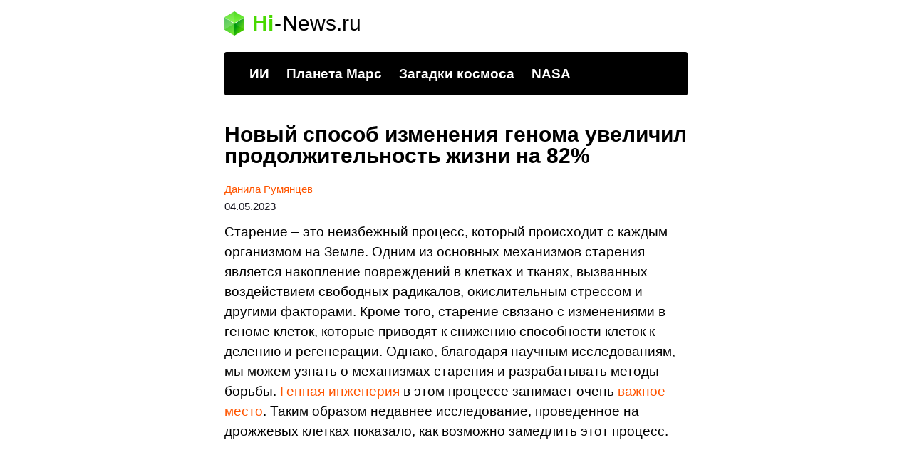

--- FILE ---
content_type: text/html; charset=UTF-8
request_url: https://hi-news.ru/eto-interesno/novyj-sposob-uvelichil-prodolzhitelnost-zhizni-na-82.html/amp
body_size: 24711
content:
<!doctype html> <html amp lang="ru-RU"> <head><script custom-element="amp-analytics" src="https://cdn.ampproject.org/v0/amp-analytics-latest.js" async></script> <meta charset="utf-8"> <link rel="preconnect" href="//cdn.ampproject.org"> <meta property="og:site_name" content="hi-news.ru"/> <meta property='og:locale' content='ru_RU'/> <meta property="og:url" content="https://hi-news.ru/eto-interesno/novyj-sposob-uvelichil-prodolzhitelnost-zhizni-na-82.html/amp"/> <meta property="og:title" content="Новый способ изменения генома увеличил продолжительность жизни на 82% | Hi-news.ru"/> <meta property="og:type" content="article"/> <meta name="viewport" content="width=device-width"> <meta name="amp-google-client-id-api" content="googleanalytics"> <meta name="description" content="⏳С возрастом, наш организм начинает постепенно меняться, и эти изменения могут оказывать влияние на нашу жизнь. Но ученые не один год бьются с этим естественным процессом, дабы предотвратить его. Недавнее исследование сделало большой шаг в сторону замедления старения."/> <meta property="og:description" content="⏳С возрастом, наш организм начинает постепенно меняться, и эти изменения могут оказывать влияние на нашу жизнь. Но ученые не один год бьются с этим естественным процессом, дабы предотвратить его. Недавнее исследование сделало большой шаг в сторону замедления старения."/> <meta name="twitter:description" content="⏳С возрастом, наш организм начинает постепенно меняться, и эти изменения могут оказывать влияние на нашу жизнь. Но ученые не один год бьются с этим естественным процессом, дабы предотвратить его. Недавнее исследование сделало большой шаг в сторону замедления старения."/> <link rel="canonical" href="https://hi-news.ru/eto-interesno/novyj-sposob-uvelichil-prodolzhitelnost-zhizni-na-82.html" /> <title>Новый способ изменения генома увеличил продолжительность жизни на 82% - Hi-News.ru</title> <meta name="generator" content="AMP for WP 1.0.77.35" /> <link rel="preload" as="script" href="https://cdn.ampproject.org/v0.js"> <script custom-element="amp-ad" src="https://cdn.ampproject.org/v0/amp-ad-0.1.js" async></script> <script custom-element="amp-bind" src="https://cdn.ampproject.org/v0/amp-bind-latest.js" async></script>   <script src="https://cdn.ampproject.org/v0.js" async></script> <style amp-boilerplate>body{-webkit-animation:-amp-start 8s steps(1,end) 0s 1 normal both;-moz-animation:-amp-start 8s steps(1,end) 0s 1 normal both;-ms-animation:-amp-start 8s steps(1,end) 0s 1 normal both;animation:-amp-start 8s steps(1,end) 0s 1 normal both}@-webkit-keyframes -amp-start{from{visibility:hidden}to{visibility:visible}}@-moz-keyframes -amp-start{from{visibility:hidden}to{visibility:visible}}@-ms-keyframes -amp-start{from{visibility:hidden}to{visibility:visible}}@-o-keyframes -amp-start{from{visibility:hidden}to{visibility:visible}}@keyframes -amp-start{from{visibility:hidden}to{visibility:visible}}</style><noscript><style amp-boilerplate>body{-webkit-animation:none;-moz-animation:none;-ms-animation:none;animation:none}</style></noscript> <style amp-custom> article,aside,details,figcaption,figure,footer,header,hgroup,menu,nav,section{display:block}body{font-size:14px;line-height:1}ol,ul{list-style:none;padding:0;margin:0}table{border-collapse:collapse;border-spacing:0}*{box-sizing:border-box}html,body,div,span,applet,object,iframe,h1,h2,h3,h4,h5,h6,p,blockquote,pre,a,abbr,acronym,address,big,cite,code,del,dfn,em,img,ins,kbd,q,s,samp,small,strike,strong,sub,sup,tt,var,b,u,i,center,dl,dt,dd,fieldset,form,label,legend,table,caption,tbody,tfoot,thead,tr,th,td,article,aside,canvas,details,embed,figure,figcaption,footer,header,hgroup,menu,nav,output,ruby,section,summary,time,mark,audio,video{margin:0;padding:0;border:0;font-size:100%;-webkit-text-size-adjust:100%;font-family:inherit;vertical-align:baseline;-webkit-font-smoothing:antialiased}body{font-size:14px;line-height:1}body a{color:#f50;text-decoration:none;transition:all 0.3s;font-weight:500}ol,ul{list-style:none;padding:0;margin:0}b,strong{font-weight:700}img{max-width:100%;height:auto}p{font:400 19px/1.5 -apple-system,BlinkMacSystemFont,sans-serif;color:#000;margin-bottom:15px}h1{font:700 30px/1.2 -apple-system,BlinkMacSystemFont,sans-serif;color:#000;margin:0 0 28px 0}h2{font:700 27px/1.15 -apple-system,BlinkMacSystemFont,sans-serif;color:#000}blockquote,q{quotes:none}blockquote:before,blockquote:after,q:before,q:after{content:'';content:none}i,em{font-weight:400;font-style:italic}button{outline:none}button:focus{outline:none}.icon{display:inline-block;vertical-align:middle;size:1em;width:1em;height:1em;fill:currentColor}.icon_arrow-btn{width:1.22em;height:1.22em}.icon_arrow-right{transform:rotate(-90deg)}.icon_arrow-left{transform:rotate(-90deg)}.icon_main-logo{font-size:28px;height:1.18em}@media (max-width:650px){.icon_footer{font-size:21px}}.wrapper{margin:0 auto;padding:0 20px;max-width:690px;position:relative}.main-section{margin-bottom:60px}.header_wrapper{margin:15px 0 40px}@media (max-width:650px){.header_wrapper{margin:15px 0 0}}.header .user{position:absolute;top:6px;right:20px}@media (max-width:650px){.header .user{display:none}}.header .user.anonymous-user .icon-lock{background:url(/wp-content/plugins/i10-amp-custom-theme-hi-news/img/login.svg) no-repeat;width:18px;height:21px;display:block}.header .user.authorized-user .icon-settings{background:url(/wp-content/plugins/i10-amp-custom-theme-hi-news/img/user.svg) no-repeat;width:23px;height:23px;display:block}.header__logo{margin-bottom:22px}@media (max-width:650px){.header__logo{margin-bottom:15px}}.logo{display:flex;align-items:center}.logo__icon{margin-right:11px}.logo__link{display:inherit;align-items:center}.logo-name{font-family:-apple-system,BlinkMacSystemFont,sans-serif;display:flex;margin:0}.logo-name__header{font:700 30px/1.2 -apple-system,BlinkMacSystemFont,sans-serif}.logo-name__footer{font-size:22px}.logo-name__green{color:#48d900;font-weight:600}.logo-name__black{color:#000;font-weight:300}.logo-name__white{color:#fff;font-weight:300}.logo-name__dash{margin:0 1px;font-weight:300}.logo-name__dash_white{color:#fff}.logo-name__dash_black{color:#000}.logo_footer{display:flex;align-items:center}.logo_footer .logo-name{font-size:28px}@media (max-width:650px){.logo_footer .logo-name{font-size:21px}}.logo_footer .logo-name-dash{color:#fff}@media (max-width:650px){.logo_footer .logo-name .icon_logo{font-size:21px}}.menu-trends-container{background-color:#000;padding:20px 35px 18px;border-radius:3px;border-top-left-radius:3px;border-top-right-radius:3px;margin-bottom:20px}.menu-trends-container .trand{height:23px;overflow:hidden}.menu-trends-container .trand li{display:inline-block;padding:0;height:auto}.menu-trends-container .trand li a{font-family:-apple-system,BlinkMacSystemFont,sans-serif;font-size:19px;line-height:normal;font-weight:700;color:#fff;padding-right:20px}@media (max-width:650px){.menu-trends-container .trand li a{font-size:14px;padding-right:15px}}@media (max-width:650px){.header .trand{height:16px}}.home:not(.paged) .menu-trends-container,.amp-home:not(.paged) .menu-trends-container{margin-bottom:0;border-bottom-left-radius:0;border-bottom-right-radius:0}@media (max-width:650px){.header .menu-trends-container{margin:0 -20px 15px;padding:14px 20px 15px;border-radius:0}}.fixed-post{background:#000;padding:0 35px 35px;font-family:-apple-system,BlinkMacSystemFont,sans-serif;color:#fff;border-bottom-left-radius:3px;border-bottom-right-radius:3px;margin-bottom:20px}.fixed-post_wrap{margin-top:-40px}@media (max-width:650px){.fixed-post{margin:0 -20px 10px;border-radius:0;padding:0 20px 21px}}.fixed-post__item{padding-top:15px;border-top:1px solid rgba(255,255,255,0.2)}.fixed-post__title{display:block;color:#fff;margin-bottom:18px;font-size:34px;line-height:1.06}@media (max-width:650px){.fixed-post__title{font-size:27px;line-height:1.15}}.fixed-post__content{display:flex;flex-direction:row}@media (max-width:650px){.fixed-post__content{flex-direction:row-reverse}}.fixed-post__img{object-fit:cover;width:515px;height:285px;max-width:210px;max-height:146px;border-radius:2px}@media (max-width:650px){.fixed-post__img{max-width:70px;max-height:70px;border-radius:50%}}.fixed-post__img img{object-fit:cover}.fixed-post__descr{margin-left:20px}@media (max-width:650px){.fixed-post__descr{margin-left:0}}.fixed-post__text{color:#fff;margin-bottom:16px;opacity:.8;display:-webkit-box;-webkit-line-clamp:3;-webkit-box-orient:vertical;overflow:hidden;text-overflow:ellipsis}@media (max-width:650px){.fixed-post__text{margin-right:10px}}@media (max-width:650px){.fixed-post .btn{display:none}}.pagination_wrap{padding:25px 0 30px;border-top:1px solid #f2f2f2}.pagination__list{display:flex;justify-content:center;align-items:center;text-transform:uppercase;white-space:nowrap;font-family:-apple-system,BlinkMacSystemFont,sans-serif;font-size:14px;line-height:25px;letter-spacing:.08em;text-align:center}.pagination__item{min-width:34px;border-top:1px solid transparent}@media (max-width:480px){.pagination__item{padding:0 2px}}.pagination__item_active{color:#fff;min-width:36px}.pagination__item_arrow{display:flex;align-items:center}.pagination__link{color:inherit;display:block;padding:0 5px;position:relative;z-index:3;font-weight:500}@media (max-width:480px){.pagination__link{padding:0}}.pagination__link_current:before{position:absolute;content:'';top:-2px;left:50%;transform:translateX(-50%);bottom:0;width:36px;height:26px;z-index:-1;border-top:1px solid #509200;border-top-left-radius:2px;border-top-right-radius:2px;background:#64b701;background:linear-gradient(to bottom, #64b701 0%, #85c900 100%)}.pagination__link_current:after{position:absolute;content:'';top:25px;left:50%;margin-left:-18px;border:18px solid transparent;border-top:8px solid #85c900}@media (max-width:650px){.pagination__name{display:none}}.pagination__icons{padding:0 3px}@media (min-width:651px){.pagination__icons{display:none}}.post_preview{margin-bottom:53px}@media (max-width:650px){.post_preview{margin-bottom:20px}}.post__title_preview{margin-bottom:16px}.post__title_single{line-height:1}.post__info{position:relative;font:400 15px/24px -apple-system,BlinkMacSystemFont,sans-serif;display:block;margin:-8px 0 10px}@media (max-width:650px){.post__info{font-size:14px;line-height:18px}}.post__author{margin-left:0;font-weight:600}.post__picture{margin-bottom:18px}@media (max-width:650px){.post__picture{margin:0 -20px 18px}}.post__picture img{background-color:#f6f6f6}.post__link{color:#000;font-weight:inherit}.post__date-inner{display:flex}.post__date-update{color:#959EA6;margin-left:5px}.comments{font-size:14px;margin-left:9px;color:#000}.comments svg{vertical-align:middle;margin-right:4px}.loop-title{margin-bottom:16px}.loop-title a{color:#000;font-weight:inherit}.loop-img{margin-bottom:18px}@media (max-width:650px){.loop-img{margin:0 -20px 18px}}.home .post_preview:not(:first-of-type){margin-top:40px}@media (min-width:651px){.home .post_preview:not(:first-of-type){margin-top:53px}}.amp-home .post_preview:not(:first-of-type){margin-top:40px}@media (min-width:651px){.amp-home .post_preview:not(:first-of-type){margin-top:53px}}.amp-post-title{line-height:1}.telegram-amp{border:1px solid rgba(238,238,238,0.3);border-radius:4px;color:black;font-size:16px;line-height:32px;position:relative;padding:15px 15px 0;margin-bottom:30px}.telegram-amp__text{padding:0 70px 20px 0}.telegram-amp:after{content:'';background:url(/wp-content/plugins/i10-amp-custom-theme-hi-news/img/telegram-bg.svg) no-repeat #fff;background-size:cover;position:absolute;display:inline-block;top:-1px;right:-1px;width:65px;height:65px}.btn_read-more{font-family:-apple-system,BlinkMacSystemFont,sans-serif;display:block;border-radius:3px;text-align:center;position:relative}.btn_color_white{color:#fff;border:solid 1px #f50}.btn_color_orange{color:#f50;border:1px solid rgba(255,85,0,0.2)}.btn_size_small{font-size:13px;padding:10px 15px}.btn_size_middle{font-size:16px;padding:11px 15px}.btn_size_large{font-size:18px;line-height:1;padding:15px}.edit-post-link-main{position:absolute;top:63px;right:10px;background:#fff;border:1px solid #f50;border-radius:3px;padding:3px 8px;z-index:2}.wp-caption-text{font-size:16px;line-height:1.25;color:#999;margin:10px 0 16px}code{display:block;margin:25px -20px;padding:25px 30px;max-width:calc(100% + 40px);width:calc(100% + 40px);border-radius:3px;box-sizing:border-box;background-color:rgba(255,85,0,0.07)}.small-text{font-size:19px;line-height:1.5}.large-text{font-size:25px;line-height:1.25}blockquote{position:relative;background:#f8fafa;border-radius:3px;color:#000;margin:25px 0 26px;min-height:31px;padding:25px 30px 25px 40px}@media (max-width:650px){blockquote{margin-left:-20px;max-width:calc(100% + 40px);width:calc(100% + 40px);box-sizing:border-box}}blockquote::before{position:absolute;top:-10px;left:-15px;content:"«";color:#e4eaf0;font:65px/65px -apple-system,BlinkMacSystemFont,sans-serif}@media (max-width:650px){blockquote::before{top:-7px;left:5px;font-size:60px}}blockquote p{margin-bottom:20px}blockquote p:last-of-type{margin-bottom:0}blockquote.small-text p{font-size:19px;line-height:1.5}blockquote.large-text{padding-left:45px}blockquote.large-text p{font-size:25px;line-height:1.25}@media (max-width:650px){.lazy-main-container{margin:0 -20px;width:calc(100% + 40px)}}.post__text h2{margin:30px 0 15px}.post__text h2 span:before{display:block;content:"";height:30px;margin:-30px 0 0}.post__text h3{font-family:-apple-system,BlinkMacSystemFont,sans-serif;margin-bottom:10px;font-size:21px;line-height:1.2;font-weight:700}.post__text h3 span:before{display:block;content:"";height:30px;margin:-30px 0 0}.post__text h4 span:before{display:block;content:"";height:30px;margin:-30px 0 0}.post__text sup{font-size:75%;line-height:0;position:relative;top:-.5em}.post__text ul{font-family:-apple-system,BlinkMacSystemFont,sans-serif;position:relative;font-size:19px;line-height:1.5;font-weight:400;margin:0 0 20px 0}.post__text ul li{position:relative;margin:0 0 10px 25px}.post__text ul li:before{position:absolute;right:calc(100% + 10px);content:'\2014';color:#cad1d9}.post__text ol{counter-reset:list 0;font-family:-apple-system,BlinkMacSystemFont,sans-serif;position:relative;font-size:19px;line-height:1.5;font-weight:400;margin:0 0 20px 0}.post__text ol li{list-style:none;margin:0 0 10px 25px;position:relative}.post__text ol li:before{position:absolute;right:calc(100% + 10px);counter-increment:list;content:counter(list) ". ";color:#cad1d9}.post__text img{background-color:#f6f6f6}@media (max-width:650px){.post__text img:not(.lazyloaded){margin:0 -20px;width:calc(100% + 40px);max-width:calc(100% + 40px)}}@media (max-width:650px){.post__text amp-img{margin:0 -20px;width:calc(100% + 40px);max-width:calc(100% + 40px)}}#toc_container{font-family:-apple-system,BlinkMacSystemFont,sans-serif;margin:20px 0 1em}#toc_container .toc_title{font-size:27px;line-height:31px;font-weight:700}#toc_container .toc_title+.toc_list{margin-top:1.5em}#toc_container ul ul{margin-left:1.5em}#toc_container .toc_list li{font-size:inherit;margin:0 0 15px;line-height:1.2;font-weight:400}#toc_container .toc_list li:before{display:none}#toc_container .toc_list li>ul{margin-top:15px}#toc_container .toc_list li>ul>li{font-size:17px;border-bottom:0;margin:10px 0 0}#toc_container .toc_list a{display:flex;color:#000;line-height:normal;font-size:inherit;position:relative;padding-bottom:14px;border-bottom:1px solid rgba(213,221,230,0.5);font-weight:400}#toc_container .toc_list .toc_number{font-size:inherit;color:#cad1d9;margin-right:10px}#toc_container .toc_list .toc_number:after{content:'.'}.social{margin:0;padding:0;background-color:transparent;font-family:-apple-system,BlinkMacSystemFont,sans-serif;margin-bottom:40px}.social-title{font-weight:600;font-size:25px;letter-spacing:2.5px;line-height:1.1;text-transform:uppercase;margin-bottom:20px}.social-item{border:1px solid rgba(172,182,191,0.2);border-radius:12px;display:flex;position:relative;overflow:hidden}.social-icon{width:125px;height:125px;position:absolute;left:-30px;top:0;bottom:0;margin:auto}.social-content{width:100%;padding-left:115px}.social-link{display:block;font-size:17px;line-height:1.1;font-weight:600;color:#000000;padding:14px 0;border:none}.social-link_news{border-bottom:1px solid rgba(172,182,191,0.2)}.news{margin-bottom:30px}.news-title{font:600 25px/1.1 -apple-system,BlinkMacSystemFont,sans-serif;letter-spacing:1.5px;text-transform:uppercase;margin:20px 0 5px 0}.news-item{position:relative;border-bottom:1px solid #F0F2F4;padding:15px 0}.news-link{display:flex;align-items:center}.news-img{width:40px;height:40px;border-radius:50%;overflow:hidden;background-color:#f6f6f6;position:relative}.news-img img{width:100%;height:100%;object-fit:cover;display:block;background:#f6f6f6}.news-text{font:600 17px/1.2 -apple-system,BlinkMacSystemFont,sans-serif;color:#000;width:calc(100% - 40px);padding-left:12px;display:-webkit-box;line-clamp:3;-webkit-line-clamp:3;-webkit-box-orient:vertical;overflow:hidden;text-overflow:ellipsis;position:relative}.related-posts{margin:25px 0}.related-posts__title{font-size:25px;letter-spacing:1.3px;margin-bottom:15px;text-align:left;color:#181721;text-transform:uppercase;font-family:-apple-system,BlinkMacSystemFont,sans-serif;font-weight:700}.related-posts__item{margin-bottom:40px}.related-posts__picture{margin-bottom:12px}@media (max-width:650px){.related-posts__picture{margin-left:-20px;width:calc(100% + 40px)}}.related-posts__picture img{object-fit:cover}.related-posts__content{font-family:-apple-system,BlinkMacSystemFont,sans-serif}.related-posts__name{font-size:22px;line-height:1.1;text-align:left;color:#000;font-weight:600}.related-posts__descr{color:#181721;text-align:left;margin-top:7px;margin-bottom:10px}.related-posts__descr p{font-size:16px;line-height:1.4;display:-webkit-box;-webkit-line-clamp:3;-webkit-box-orient:vertical;overflow:hidden;text-overflow:ellipsis;margin-bottom:0}.tags{padding-bottom:9px;font-family:-apple-system,BlinkMacSystemFont,sans-serif;border-bottom:1px solid rgba(213,221,230,0.4)}.tags_related{margin-bottom:20px}.tags a{display:inline-block;margin:0 6px 6px 0;padding:11px 16px;font-size:13px;line-height:1.1;color:#959ea6;background:rgba(172,182,191,0.08);border-radius:12px}.single-post .tags{padding-bottom:17px;margin-bottom:25px}.amp-tags{margin-bottom:10px;font-family:-apple-system,BlinkMacSystemFont,sans-serif}.amp-tag a{display:inline-block;margin:0 6px 6px 0;padding:11px 16px;font-size:13px;line-height:1.1;color:#959EA6;background:rgba(172,182,191,0.08);border-radius:12px}.single-post .amp-tags{padding-bottom:17px;margin-bottom:25px;border-bottom:1px solid rgba(213,221,230,0.4)}.amp-archive-title{font-size:54px;line-height:0.9;margin-bottom:17px}@media (max-width:650px){.amp-archive-title{font-size:34px}}.amp-archive-desc amp-img{float:right;margin-left:10px;width:90px;height:90px;border-radius:50%}.amp-archive-desc amp-img.amp-wp-enforced-sizes[layout=intrinsic] img{object-fit:cover}.amp-archive-desc ul,.amp-archive-desc ol{position:relative;font-size:19px;line-height:1.5;font-family:-apple-system,BlinkMacSystemFont,sans-serif;font-weight:400;margin:0 0 20px}.amp-archive-desc ul li,.amp-archive-desc ol li{position:relative;margin:0 0 10px 25px}.amp-archive-desc ul li:before,.amp-archive-desc ol li:before{position:absolute;right:calc(100% + 10px);content:'\2014';color:#cad1d9}.popular-post{margin:0 -20px 30px;padding:14px 20px;background-color:#000;font-family:-apple-system,BlinkMacSystemFont,sans-serif}.popular-post__title{font-size:22px;line-height:1;color:#fff;font-weight:600}.popular-post__title .icons{font-size:18px}.popular-post__list{display:flex;flex-wrap:wrap;margin:0 -8px 10px}.popular-post__link{display:block}.popular-post__item{margin:14px 6px 0;width:calc(50% - 12px)}.popular-post__picture{position:relative;padding-top:50%;margin-bottom:8px;background-color:#343233;border-radius:3px;overflow:hidden}.popular-post__img{position:absolute;top:0;left:0;right:0;bottom:0}.popular-post__count{font-size:15px;line-height:1;position:absolute;bottom:10px;left:8px;background:#f50;border-radius:4px;color:#fff;padding:7px 12px;font-weight:500}.popular-post__descr{color:#fff;font-size:12px;line-height:1.2;display:-webkit-box;-webkit-line-clamp:2;-webkit-box-orient:vertical;overflow:hidden;text-overflow:ellipsis;font-weight:500}.sticky-tag{margin-top:20px}.sticky-tag_author{margin-bottom:19px;border-bottom:1px solid rgba(213,221,230,0.4)}.sticky-tag__header{font:700 34px/36px -apple-system,BlinkMacSystemFont,sans-serif;color:#000;margin:20px 0}@media (max-width:650px){.sticky-tag__header{font-size:25px;line-height:1.2}}@media (max-width:480px){.sticky-tag__header{margin-bottom:13px}}.sticky-tag__list{display:flex;flex-wrap:wrap;margin:0 -5px 10px}.sticky-tag__link{width:calc(50% - 10px);font:700 13px/18px -apple-system,BlinkMacSystemFont,sans-serif;margin:0 5px 20px}.sticky-tag__picture_author{position:relative;padding-top:50%;height:0}.sticky-tag__img{position:absolute;top:0;left:0;right:0;bottom:0}.sticky-tag__title{display:block;margin:10px 0 0;color:#000;font-family:-apple-system,BlinkMacSystemFont,sans-serif;font-size:16px;line-height:1.15;display:-webkit-box;-webkit-line-clamp:2;-webkit-box-orient:vertical;overflow:hidden;text-overflow:ellipsis}@media (max-width:650px){.sticky-tag__title{font-size:12px}}.all-themes__title{max-width:750px;margin-bottom:20px;font-size:34px;line-height:1}.all-themes__content{font-family:-apple-system,BlinkMacSystemFont,sans-serif}.themes{margin-bottom:25px}.themes__subtitle{font-size:22px;line-height:1;margin-bottom:5px;font-family:inherit;font-weight:700}.themes__description{font-size:16px;line-height:1.4}.themes__list_most-popular{margin:8px -6px;width:calc(100% + 12px);display:grid;grid-template-columns:1fr 1fr}.themes__list_button{margin:12px -5px;display:flex;flex-wrap:wrap}.themes__item{overflow:hidden;margin:6px;border-radius:12px;transition:.3s;border:1px solid rgba(172,182,191,0.35)}.themes__link{padding:12px 15px;display:block}.themes__picture{margin:-15px -15px 10px;position:relative;padding-top:80%;background:linear-gradient(0deg, rgba(172,182,191,0.25), rgba(172,182,191,0.25))}.themes__img{position:absolute;top:0;left:0;right:0;bottom:0;width:100%;height:100%;object-fit:cover}.themes__img img{object-fit:cover}.themes__title{color:#000;font-size:15px;line-height:1.3;overflow:hidden;white-space:nowrap;text-overflow:ellipsis;font-weight:500}.themes__button{margin:4px;padding:10px 16px;font-size:13px;line-height:1.1;color:#959ea6;background:rgba(172,182,191,0.08);border-radius:12px}.post-count{font-size:13px;line-height:1;color:#acb6bf;font-weight:400}.author .content{border-bottom:1px solid #f2f2f2}.author__page{font-family:-apple-system,BlinkMacSystemFont,sans-serif;padding-bottom:22px;border-bottom:1px solid rgba(213,221,230,0.4)}.author__page_wrap{margin-bottom:29px}@media (max-width:480px){.author__page_wrap{margin:15px 0 20px}}.author__info{display:flex;justify-content:space-between;align-items:center;margin-bottom:14px}@media (max-width:480px){.author__info .author__name{flex-basis:129px}}@media (max-width:480px){.author__info{flex-wrap:wrap;margin-bottom:16px}}.author__name{margin:0 10px 0 0;font-size:54px;line-height:48px}@media (max-width:650px){.author__name{font-size:44px}}@media (max-width:480px){.author__name{font-size:33px;line-height:1.06}}.author__picture{margin-top:10px;width:120px;border-radius:50%;overflow:hidden}@media (max-width:650px){.author__picture{width:95px}}@media (max-width:480px){.author__picture{width:70px;margin-top:0}}.author__img img{object-fit:cover}.author .avatar{display:block;object-fit:cover}.author__biography{margin-bottom:16px;font-size:18px;line-height:1.56}.statistics{padding-top:19px;border-top:1px solid rgba(213,221,230,0.4);margin-bottom:23px}@media (max-width:480px){.statistics{padding-top:0;margin-bottom:0}}.statistics__list{display:flex}@media (max-width:480px){.statistics__list{flex-direction:column}}.statistics__item{display:flex;align-items:center}@media (max-width:480px){.statistics__item{padding-top:14px;padding-bottom:18px}}.statistics__item:first-child{position:relative;margin-right:20px;padding-right:18px;flex-basis:324px}@media (max-width:480px){.statistics__item:first-child{flex-basis:auto;margin-right:0;padding-right:0;border-bottom:1px solid rgba(213,221,230,0.4)}}.statistics__item:first-child:after{content:"";position:absolute;top:-19px;right:0;bottom:0;width:1px;background:rgba(213,221,230,0.4)}@media (max-width:480px){.statistics__item:first-child:after{display:none}}.statistics__count{margin-right:11px;font-size:35px;flex-shrink:0;font-weight:700}@media (max-width:650px){.statistics__count{font-size:33px}}@media (max-width:480px){.statistics__count{margin-right:6px}}.statistics__text{font-family:-apple-system,BlinkMacSystemFont,sans-serif;max-width:182px;font-size:16px;line-height:1.2}@media (max-width:650px){.statistics__text{font-size:15px}}@media (max-width:480px){.statistics__text{font-size:14px}}.socials__list{display:flex;align-items:center}.socials__item{margin-right:9px}.all-authors{width:100%}.all-authors__title{font-size:34px;line-height:1;margin-bottom:15px}.authors{font-family:-apple-system,BlinkMacSystemFont,sans-serif}.authors-title{font-size:34px;line-height:1;margin-bottom:15px}.authors_current{margin:18px 0 16px;border-bottom:1px solid rgba(213,221,230,0.4)}.authors__item{position:relative;padding-bottom:16px}.authors__item_current:not(:last-child){margin-bottom:20px}.authors__item_current:not(:last-child):after{position:absolute;content:'';bottom:0;right:0;height:1px;width:calc(100% - 80px);background-color:rgba(213,221,230,0.4)}.authors__item_current .authors__header{margin-bottom:5px}.authors__item_former{margin-bottom:20px}.authors__item_former:not(:last-child){border-bottom:1px solid rgba(213,221,230,0.4)}.authors__item_former .authors__header{margin-bottom:8px}.authors__header{display:flex}.authors__avatar{overflow:hidden;border-radius:50%;background-color:#eee}.authors__avatar_large{width:65px;height:65px;margin-right:15px}.authors__avatar_small{width:35px;height:35px;margin-right:10px}.authors__img{object-fit:cover}.authors__info{width:calc(100% - 80px)}.authors__name{color:#000;display:block;border-bottom:none}.authors__name_large{position:relative;white-space:nowrap;overflow:hidden;font-size:24px;line-height:1.15;margin-bottom:5px;font-weight:600}.authors__name_large:after{position:absolute;content:'';top:0;right:-2px;width:30px;height:100%;transform:rotate(-90deg);background:linear-gradient(180deg, rgba(255,255,255,0) 0%, #fff 76.56%)}.authors__name_small{font-size:15px;line-height:1.25;margin-bottom:3px;font-weight:500}.authors__statistics{font-size:10px;line-height:12px;font-weight:400}.authors-interests{display:flex}.authors-interests_post{align-items:center;margin-bottom:6px}.authors-interests_category{align-items:center;margin:6px 0}.authors-interests__name{font-size:10px;line-height:12px;color:#acb6bf;width:70px;margin-right:10px}.authors-interests__theme{width:calc(100% - 80px)}.authors__subtitle{font-size:22px;line-height:1;margin-bottom:15px;font-weight:700}.authors__list{display:flex;flex-direction:column}.link-post{font-size:13px;line-height:1.1;display:inline-block;padding:10px 15px;color:#000;border-radius:8px;border:1px solid #eee;font-weight:600}.link-category{display:inline-block;color:#959ea6;font-size:13px;line-height:1.1;padding:10px 15px;background:rgba(172,182,191,0.08);border-radius:12px;border:1px solid transparent;font-weight:600}.footer{background:#000;color:#fff;font-family:-apple-system,BlinkMacSystemFont,sans-serif;font-size:13px;line-height:1.45}.footer__top{border-bottom:1px solid rgba(153,153,153,0.2)}.footer .menu-trends-container{padding-left:0;padding-right:0;margin-bottom:0}@media (max-width:650px){.footer .menu-trends-container{padding:15px 0 13px}}.footer .menu-trends-container .trand a{white-space:nowrap}@media (max-width:650px){.footer .menu-trends-container .trand a{font-size:15px;letter-spacing:.5px;padding-right:12px;line-height:22px}}.footer__middle{padding-top:15px;border-bottom:1px solid rgba(153,153,153,0.2)}.footer__info{padding:16px 0;border-bottom:1px solid rgba(153,153,153,0.2)}.footer__date{font-size:22px;font-weight:300;color:#999;padding-top:3px}.footer-nav{display:flex;flex-wrap:wrap;margin:14px 0 17px 0}.footer-nav__item{margin:3px 6px 3px 0}.footer-nav__link{font-size:15px;line-height:15px;display:inherit;font-weight:400;padding:10px 12px;background:rgba(153,153,153,0.25);border-radius:5px;color:#fff;letter-spacing:0.3px}.footer-nav__link:hover{color:#999}.footer__link{font-size:13px;line-height:1.5;font-weight:300;letter-spacing:0.3px;display:inline-block;margin-bottom:4px}.footer__link:hover{color:#999}.footer__link_disable{color:#999}.footer__link_color_white{color:#fff}.footer__content{font-size:13px;line-height:1.5;color:#999;letter-spacing:0.2px}.footer__privacy{display:flex;flex-direction:column}.footer-author{margin-top:16px}.footer__stat{margin-top:16px}.footer__stat .stat{display:flex}.footer__stat .stat div{font-size:13px;line-height:1.25;color:#acb6bf;padding-left:12px;align-items:center;display:flex}.footer__stat span{font-weight:300;font-size:30px;line-height:1.25;letter-spacing:1px;color:#fff}.footer__descr{padding:16px 0}.logo_footer .logo-name{font-size:22px}.error-page{padding-top:76%;background:url(/wp-content/plugins/i10-amp-custom-theme-hi-news/img/404.png) no-repeat center center #fff;background-size:contain;margin-bottom:40px}amp-iframe{margin:0 -20px 1.5em}amp-youtube{margin:0 -20px 10px}amp-instagram{margin:0 -20px 1.5em}amp-vine{margin:0 -20px 1.5em}.adsense{margin:40px 0}amp-ad{margin:20px 0 40px}.amp-home amp-ad{margin:20px 0 0}.amp-wp-content table, .cntn-wrp.artl-cnt table{height:auto}amp-img.amp-wp-enforced-sizes[layout=intrinsic] > img, .amp-wp-unknown-size > img{object-fit:contain}.rtl amp-carousel{direction:ltr}.rtl .amp-menu .toggle:after{left:0;right:unset}.sharedaddy li{display:none}sub{vertical-align:sub;font-size:small}sup{vertical-align:super;font-size:small}amp-call-tracking a{display:none}@media only screen and (max-width:480px){svg{max-width:250px;max-height:250px}}h2.amp-post-title{word-break:break-word;word-wrap:break-word} .wp-block-table{min-width:240px}table.wp-block-table.alignright,table.wp-block-table.alignleft,table.wp-block-table.aligncenter{width:auto}table.wp-block-table.aligncenter{width:50%}table.wp-block-table.alignfull,table.wp-block-table.alignwide{display:table}table{overflow-x:auto}table a:link{font-weight:bold;text-decoration:none}table a:visited{color:#999999;font-weight:bold;text-decoration:none}table a:active, table a:hover{color:#bd5a35;text-decoration:underline}table{font-family:Arial, Helvetica, sans-serif;color:#666;font-size:15px;text-shadow:1px 1px 0px #fff;background:inherit;margin:0px;width:95%}table th{padding:21px 25px 22px 25px;border-top:1px solid #fafafa;border-bottom:1px solid #e0e0e0;background:#ededed}table th:first-child{text-align:left;padding-left:20px}table tr:first-child th:first-child{-webkit-border-top-left-radius:3px;border-top-left-radius:3px}table tr:first-child th:last-child{-webkit-border-top-right-radius:3px;border-top-right-radius:3px}table tr{text-align:center;padding-left:20px;border:2px solid #eee}table td:first-child{padding-left:20px;border-left:0}table td{padding:18px;border-top:1px solid #ffffff;border-bottom:1px solid #e0e0e0;border-left:1px solid #e0e0e0}table tr.even td{background:#f6f6f6;background:-webkit-gradient(linear, left top, left bottom, from(#f8f8f8), to(#f6f6f6))}table tr:last-child td{border-bottom:0}table tr:last-child td:first-child{-webkit-border-bottom-left-radius:3px;border-bottom-left-radius:3px}table tr:last-child td:last-child{-webkit-border-bottom-right-radius:3px;border-bottom-right-radius:3px}@media screen and (min-width:650px){table{display:inline-table}}.has-text-align-left{text-align:left}.has-text-align-right{text-align:right}.has-text-align-center{text-align:center}body{color:#181721;font-size:14px;line-height:1}.amp-wp-title{font:normal 17px 'Open Sans', sans-serif;padding-bottom:20px}.amp-wp-header a{background-image:url('/wp-content/themes/101media/img/logo-2015.png');background-repeat:no-repeat;background-size:contain;display:block;height:28px;width:auto;margin:0 auto;text-indent:-9999px}.amp-wp-article{line-height:1.3}.amp-wp-title{margin:36px 0 0 0;font-size:35px;line-height:40px;font-weight:lighter}a{color:#181721}amp-web-push-widget button.amp-subscribe{display:inline-flex;align-items:center;border-radius:5px;border:0;box-sizing:border-box;margin:0;padding:10px 15px;cursor:pointer;outline:none;font-size:15px;font-weight:500;background:#4A90E2;margin-top:7px;color:white;box-shadow:0 1px 1px 0 rgba(0, 0, 0, 0.5);-webkit-tap-highlight-color:rgba(0, 0, 0, 0)}.amp-logo amp-img{width:195px}aside{width:150px}.amp-menu{list-style-type:none;margin:0px;padding:0}.amp-menu li{position:relative;display:block}.amp-menu li.menu-item-has-children ul{display:none}.amp-menu li.menu-item-has-children>ul>li{padding-left:10px}.amp-menu>li a{padding:7px;display:block;margin-bottom:1px}.amp-menu>li ul{list-style-type:none;margin:0;padding:0;position:relative} amp-sidebar{padding:15px}.amp-sidebar-close{border-radius:100%;cursor:pointer}.amp-search-wrapper{margin-bottom:15px}.amp-menu li.menu-item-has-children ul{display:none;margin:0}.amp-menu li.menu-item-has-children ul, .amp-menu li.menu-item-has-children ul ul{font-size:14px}.amp-menu input{display:none}.amp-menu [id^=drop]:checked + label + ul{display:block}.amp-menu .toggle:after{content:'\25be';position:absolute;padding:10px 15px 10px 30px;right:0;font-size:18px;color:#ed1c24;top:0px;z-index:10000;line-height:1;cursor:pointer}@font-face{font-family:'icomoon';font-display:swap;src:url('https://hi-news.ru/wp-content/plugins/accelerated-mobile-pages/components/social-icons/fonts/icomoon.eot');src:url('https://hi-news.ru/wp-content/plugins/accelerated-mobile-pages/components/social-icons/fonts/icomoon.eot') format('embedded-opentype'), url('https://hi-news.ru/wp-content/plugins/accelerated-mobile-pages/components/social-icons/fonts/icomoon.ttf') format('truetype'), url('https://hi-news.ru/wp-content/plugins/accelerated-mobile-pages/components/social-icons/fonts/icomoon.woff') format('woff'), url('https://hi-news.ru/wp-content/plugins/accelerated-mobile-pages/components/social-icons/fonts/icomoon.svg') format('svg');font-weight:normal;font-style:normal}[class^="icon-"], [class*=" icon-"]{font-family:'icomoon';speak:none;font-style:normal;font-weight:normal;font-variant:normal;text-transform:none;line-height:1;-webkit-font-smoothing:antialiased;-moz-osx-font-smoothing:grayscale}.icon-twitter:before{content:"\f099";background:#1da1f2}.icon-facebook:before{content:"\f09a";background:#3b5998}.icon-facebook-f:before{content:"\f09a";background:#3b5998}.icon-pinterest:before{content:"\f0d2";background:#bd081c}.icon-google-plus:before{content:"\f0d5";background:#dd4b39}.icon-linkedin:before{content:"\f0e1";background:#0077b5}.icon-youtube-play:before{content:"\f16a";background:#cd201f}.icon-instagram:before{content:"\f16d";background:#c13584}.icon-tumblr:before{content:"\f173";background:#35465c}.icon-vk:before{content:"\f189";background:#45668e}.icon-whatsapp:before{content:"\f232";background:#075e54}.icon-reddit-alien:before{content:"\f281";background:#ff4500}.icon-snapchat-ghost:before{content:"\f2ac";background:#fffc00}.a-so{font-size:15px;display:inline-block}.a-so ul{list-style-type:none;padding:0;margin:0;text-align:center}.a-so li{box-sizing:initial;display:inline-block}.a-so li:before{box-sizing:initial;color:#fff;display:inline-block;width:18px;height:18px;line-height:18px}amp-facebook-like{top:8px}.ad-block{display:none}.amp-geo-group-ru .yandex-ads{display:block}.amp-geo-no-group .google-ads{display:block}.banner_telegram img.banner_telegram_big{display:inline}.banner_telegram img.banner_telegram_small{display:none}@media(max-width:560px){.banner_telegram img.banner_telegram_big{display:none}.banner_telegram img.banner_telegram_small{display:inline}}.partner-posts{container:partner-posts/inline-size;box-sizing:border-box;margin:50px auto 60px auto;padding:0 20px;border-top:1px solid #ccc;font-family:-apple-system,BlinkMacSystemFont,sans-serif}.partner-posts.site_appleinsider_ru .partner-posts-content .partner-posts-item:hover{color:#378630}.partner-posts.site_androidinsider_ru .partner-posts-content .partner-posts-item:hover{color:#9cbf26}.partner-posts.site_hi_news_ru .partner-posts-content .partner-posts-item:hover{color:#f50}.partner-posts.site_2bitcoins_ru{padding:0}.partner-posts.site_2bitcoins_ru .partner-posts-content .partner-posts-item:hover{color:#02cd78}.partner-posts .partner-posts-header{margin:20px 0;font-size:45px;line-height:50px}.partner-posts .partner-posts-header{font-size:35px}.partner-posts .partner-posts-content{display:flex;gap:30px}.partner-posts .partner-posts-content{flex-direction:column}.partner-posts .partner-posts-content .partner-posts-item{flex:1;position:relative;font-size:16px;font-weight:600;color:#000;display:block;line-height:1.4;text-decoration:none;border:none}.partner-posts .partner-posts-content .partner-posts-item{width:100%;display:flex;flex-direction:row;gap:20px}.partner-posts .partner-posts-content .partner-posts-item{flex-direction:column;gap:15px}.partner-posts .partner-posts-content .partner-posts-item:hover .partner-posts-item-image{opacity:.8}.partner-posts .partner-posts-content .partner-posts-item.partner_appleinsider_ru .partner-posts-item-logo{width:26px}.partner-posts .partner-posts-content .partner-posts-item.partner_androidinsider_ru .partner-posts-item-logo{width:25px}.partner-posts .partner-posts-content .partner-posts-item.partner_hi_news_ru .partner-posts-item-logo{width:23px;left:-12px}.partner-posts .partner-posts-content .partner-posts-item.partner_2bitcoins_ru .partner-posts-item-logo{width:26px}.partner-posts .partner-posts-content .partner-posts-item.partner_2bitcoins_ru .partner-posts-item-image{border:.5px solid #ccc}.partner-posts .partner-posts-content .partner-posts-item .partner-posts-item-image{width:100%;height:192px;overflow:hidden;border-radius:5px}.partner-posts .partner-posts-content .partner-posts-item .partner-posts-item-image{flex:1}.partner-posts .partner-posts-content .partner-posts-item .partner-posts-item-image{width:100%}.partner-posts .partner-posts-content .partner-posts-item .partner-posts-item-image img{width:100%;height:100%;object-fit:cover}.partner-posts .partner-posts-content .partner-posts-item .partner-posts-item-logo{position:absolute;display:flex;top:179px;left:-13px;width:25px}.partner-posts .partner-posts-content .partner-posts-item .partner-posts-item-title{margin-top:15px}.partner-posts .partner-posts-content .partner-posts-item .partner-posts-item-title{flex:1;margin-top:0}.partner-posts.site_appleinsider_ru{width:100%;max-width:768px}.partner-posts.site_androidinsider_ru{width:100%;max-width:728px}.partner-posts.site_hi_news_ru{width:100%;max-width:690px}.partner-posts.site_2bitcoins_ru{width:100%;max-width:960px}</style> <script async custom-element="amp-geo" src="https://cdn.ampproject.org/v0/amp-geo-0.1.js"></script> </head> <body data-amp-auto-lightbox-disable class="body single-post 407667 post-id-407667 singular-407667 amp-single post 1.0.77.35"> <amp-geo layout="nodisplay"> <script type="application/json">{"ISOCountryGroups": {"ru": ["RU"]
}}</script> </amp-geo> <amp-analytics type="topmailru" id="topmailru"> <script type="application/json">{"vars": {"id": "1055180"
},"triggers": {"pageView": {"on": "visible","request": "pageView"
}}}</script> </amp-analytics><amp-analytics type="metrika"> <script type="application/json"> {"vars": {"counterId": "2892676"
},"triggers": {"notBounce": {"on": "timer","timerSpec": {"immediate": false, "interval": 15, "maxTimerLength": 16
},"request": "notBounce"
}}}</script> </amp-analytics> <svg xmlns="http://www.w3.org/2000/svg" style="position: absolute; width: 0; height: 0; clip: rect(0 0 0 0);"> <defs> <symbol id="arrow-left" viewBox="0 0 9 15"> <path
                d="m8.7 6.6c-.1.2-.3.4-.6.4h-2.6v8h-2v-8h-2.6c-.3 0-.5-.2-.6-.4s-.1-.5 0-.8l4.1-5.8 4.2 5.8c.2.3.3.6.1.8"></path>
        </symbol>
        <symbol id="arrow-right" viewBox="0 0 9 15">
            <path
                d="m.1 8.4c.1-.2.4-.4.7-.4h2.7v-8h2.1v8h2.7c.3 0 .5.2.7.4 0 .2 0 .5-.1.8l-4.3 5.8-4.5-5.8c-.1-.3-.1-.6 0-.8"></path>
        </symbol>
        <symbol id="arrow-btn" viewBox="0 0 24 24">
            <path
                d="M13.293 7.293c-0.391 0.391-0.391 1.023 0 1.414l2.293 2.293h-7.586c-0.552 0-1 0.448-1 1s0.448 1 1 1h7.586l-2.293 2.293c-0.391 0.391-0.391 1.023 0 1.414 0.195 0.195 0.451 0.293 0.707 0.293s0.512-0.098 0.707-0.293l4.707-4.707-4.707-4.707c-0.391-0.391-1.023-0.391-1.414 0z"></path>
        </symbol>
        <symbol id="most-commented" viewBox="0 0 27 27">
            <path d="M0.4,8.9v10.9c0,0.7,0.6,1.3,1.3,1.3H9l5.5,5.3c0.2,0.2,0.1,0.2,0.1,0l1.1-5.3h0.8h1.6c0.7,0,1.3-0.6,1.3-1.3 V8.9c0-0.7-0.6-1.3-1.3-1.3H1.7C1,7.6,0.4,8.2,0.4,8.9z" fill="#ffffff"/>
            <path d="M21.4,15.1h2.7c0.7,0,1.3-0.6,1.3-1.3V2.9c0-0.7-0.6-1.3-1.3-1.3H10.7c-0.7,0-1.3,0.6-1.3,1.3v2.7" fill="none" stroke="#ffffff" stroke-width="2.5"/>
        </symbol>
        <symbol id="small-commented" viewBox="0 0 15 15">
            <path d="M1.3,0C0.6,0,0,0.6,0,1.3v8.4C0,10.4,0.6,11,1.3,11C3,11,6,11,6.8,11l4.2,4l1-4c0.6,0,1.1,0,1.7,0 c0.7,0,1.3-0.6,1.3-1.3V1.3C15,0.6,14.4,0,13.7,0H1.3z"/>
        </symbol>
        <symbol id="logo" viewBox="0 0 28 33">
            <defs>
                <linearGradient id="SVGID_1_" gradientUnits="userSpaceOnUse" y1="786.3" x2="0" y2="803" gradientTransform="matrix(1 0 0 -1 0 803)">
                    <stop offset="0" stop-color="#73f731"/>
                    <stop offset="1" stop-color="#3cd609"/>
                </linearGradient>
                <linearGradient id="SVGID_2_" gradientUnits="userSpaceOnUse" x1="1.125" y1="792.96" x2="12.664" y2="771.93" gradientTransform="matrix(1 0 0 -1 0 803)">
                    <stop offset="0" stop-color="#00a60e"/>
                    <stop offset=".994" stop-color="#4ce300"/>
                </linearGradient>
                <linearGradient id="SVGID_3_" gradientUnits="userSpaceOnUse" x1="17.43" y1="784.69" x2="24.362" y2="780.44" gradientTransform="matrix(1 0 0 -1 0 803)">
                    <stop offset="0" stop-color="#00990d"/>
                    <stop offset="1" stop-color="#43c900"/>
                </linearGradient>
            </defs>
            <path d="M28,8l-14,9L0,8l14-8L28,8z" fill="url(#SVGID_1_)"/>
            <path d="M0,8l14,8.5V33L0,25V8z" fill="url(#SVGID_2_)"/>
            <path d="M28,8l-14,8.5V33l14-8V8z" fill="url(#SVGID_3_)"/>
            <path d="M0,8l14,8.5V33L0,25V8z" opacity=".2" fill="#ffffff"/>
            <path d="M14,0l14,8v17l-14-8.5V0z" opacity=".1" fill="#ffffff"/>
            <path d="M14,0L0,8v17l14-8.5V0z" opacity=".2" fill="#ffffff"/>
            <path d="M14,17L0,8.1V8l14,8l14-8v0.1L14,17z" fill="#ffffff"/>
        </symbol>
    </defs>
</svg>

<header class="header header_wrapper">
    <div class="wrapper">
        <div data-amp-auto-lightbox-disable class="logo header__logo">
                <a class="logo__link" href="https://hi-news.ru/amp" >
    <div class="logo__icon">
        <svg class="icon icon icon_main-logo">
            <use xlink:href="#logo"></use>
        </svg>
    </div>
        <div class="logo-name logo-name__header">
            <span class="logo-name__green">Hi</span>
            <span class="logo-name__dash logo-name__dash_black">-</span>
            <span class="logo-name__black">News.ru</span>
        </div>
    </a>
        </div>
        <div class="menu-trends-container single"><ul id="menu-trends" class="trand single"><li id="menu-item-410997" class="menu-item menu-item-type-custom menu-item-object-custom menu-item-410997"><a href="https://hi-news.ru/tag/iskusstvennyj-intellekt/amp" itemprop="url">ИИ</a></li>
<li id="menu-item-300869" class="menu-item menu-item-type-taxonomy menu-item-object-post_tag menu-item-300869"><a href="https://hi-news.ru/tag/mars/amp" itemprop="url">Планета Марс</a></li>
<li id="menu-item-346590" class="menu-item menu-item-type-taxonomy menu-item-object-post_tag menu-item-346590"><a href="https://hi-news.ru/tag/zagadki-kosmosa/amp" itemprop="url">Загадки космоса</a></li>
<li id="menu-item-304291" class="menu-item menu-item-type-taxonomy menu-item-object-post_tag menu-item-304291"><a href="https://hi-news.ru/tag/nasa/amp" itemprop="url">NASA</a></li>
<li id="menu-item-305646" class="menu-item menu-item-type-taxonomy menu-item-object-post_tag menu-item-305646"><a href="https://hi-news.ru/tag/elon-musk/amp" itemprop="url">Илон Маск</a></li>
<li id="menu-item-346591" class="menu-item menu-item-type-taxonomy menu-item-object-post_tag menu-item-346591"><a href="https://hi-news.ru/tag/robototexnika/amp" itemprop="url">Робототехника</a></li>
<li id="menu-item-308753" class="menu-item menu-item-type-taxonomy menu-item-object-post_tag menu-item-308753"><a href="https://hi-news.ru/tag/spacex/amp" itemprop="url">SpaceX</a></li>
</ul></div>    </div>
</header>

<main class="main-section">
    <div class="wrapper">
        <article class="post">                <meta property="article:section" content="Это интересно"/>
                <meta property="article:modified_time" content="2023-05-04 14:22:01">
        <meta property="article:published_time" content="2023-05-04 15:00:48">
        <meta property="article:author" content="Данила Румянцев">
                        <meta property="article:tag" content="Генная инженерия">
                                <meta property="article:tag" content="Здоровье человека">
                                <meta property="article:tag" content="Старение человека">
                <h1 class="amp-post-title">Новый способ изменения генома увеличил продолжительность жизни на 82%</h1>
    <div class="post__info">
        <a href="https://hi-news.ru/author/danisimus/amp" title="Записи Данила Румянцев" rel="nofollow" class="author">Данила Румянцев</a>        <div class="post__date-inner">        <time class="post__date" datetime="2023-05-04T18:00:48+00:00">
            04.05.2023        </time>
        </div>
    </div>


<div class="post__text"><p>Старение – это неизбежный процесс, который происходит с каждым организмом на Земле. Одним из основных механизмов старения является накопление повреждений в клетках и тканях, вызванных воздействием свободных радикалов, окислительным стрессом и другими факторами. Кроме того, старение связано с изменениями в геноме клеток, которые приводят к снижению способности клеток к делению и регенерации. Однако, благодаря научным исследованиям, мы можем узнать о механизмах старения и разрабатывать методы борьбы. <a href="https://hi-news.ru/tag/gennaya-inzheneriya/amp" class="st_tag internal_tag">Генная инженерия</a> в этом процессе занимает очень <a href="https://hi-news.ru/eto-interesno/ostanovit-starenie-i-prodlit-zhizn-do-125-let-novaya-realnost-blagodarya-gennoj-inzhenerii.html/amp">важное место</a>. Таким образом недавнее исследование, проведенное на дрожжевых клетках показало, как возможно замедлить этот процесс.</p> <div class="ad-block google-ads"><amp-ad height="250" type="adsense" data-ad-client="ca-pub-9414997892241980" data-ad-slot="6891734065" layout="fixed-height"></amp-ad></div><div class="ad-block yandex-ads"><amp-ad width="auto" height="320" layout="fixed-height" type="yandex" data-block-id="R-A-102464-68" data-html-access-allowed="true"></amp-ad></div><p>  </p><div id="attachment_407668" data-no-ad="true" class="wp-caption alignnone"><amp-img data-hero src="https://hi-news.ru/wp-content/uploads/2023/05/clock_time-750x500.jpg" width="1920" height="1280" class="size-full wp-image-407668 amp-wp-enforced-sizes" alt="Новый способ изменения генома увеличил продолжительность жизни на 82%. С возрастом человек теряет около 10% массы головного мозга к 70 годам. Фото." layout="intrinsic"><amp-img fallback data-hero src="https://hi-news.ru/wp-content/plugins/accelerated-mobile-pages/images/SD-default-image.png" width="1920" height="1280" class="size-full wp-image-407668 amp-wp-enforced-sizes" alt="Новый способ изменения генома увеличил продолжительность жизни на 82%. С возрастом человек теряет около 10% массы головного мозга к 70 годам. Фото." layout="intrinsic"></amp-img></amp-img><p id="caption-attachment-407668" class="wp-caption-text">С возрастом человек теряет около 10% массы головного мозга к 70 годам.</p></div> <div id="toc_container" class="no_bullets" data-no-ad="true"><p class="toc_title">Содержание</p><ul class="toc_list"><li><a href="#i"><span class="toc_number toc_depth_1">1</span> Как происходит старение?</a></li><li><a href="#i-2"><span class="toc_number toc_depth_1">2</span> Как ученым удалось замедлить старение</a></li><li><a href="#i-3"><span class="toc_number toc_depth_1">3</span> Генная регуляция и ее влияние на старение</a></li><li><a href="#i-4"><span class="toc_number toc_depth_1">4</span> Исследование старения на дрожжах</a></li></ul></div><div class="ad-block google-ads"><amp-ad height="250" type="adsense" data-ad-client="ca-pub-9414997892241980" data-ad-slot="6891734065" layout="fixed-height"></amp-ad></div><div class="ad-block yandex-ads"><amp-ad width="auto" height="320" layout="fixed-height" type="yandex" data-block-id="R-A-102464-69" data-html-access-allowed="true"></amp-ad></div> <h2><span id="i">Как происходит старение?</span></h2> <p>Одной из основных теорий старения является теория свободных радикалов. Согласно ей, процесс старения происходит из-за накопления свободных радикалов – нестабильных молекул, которые могут повредить клетки и вызвать различные биохимические реакции в организме. В результате клетки и ткани начинают утрачивать свою способность к регенерации и восстановлению, что приводит к старению.</p> <div id="attachment_407669" data-no-ad="true" class="wp-caption alignnone"><amp-img data-hero src="https://hi-news.ru/wp-content/uploads/2023/05/old_hand-750x500.jpg" width="1920" height="1280" class="size-full wp-image-407669 amp-wp-enforced-sizes" alt="Как происходит старение? В возрасте около 30 лет мы начинаем терять мышечную массу и силу, и каждое десятилетие мы теряем около 3-5% своей мышечной массы. Фото." layout="intrinsic"><amp-img fallback data-hero src="https://hi-news.ru/wp-content/plugins/accelerated-mobile-pages/images/SD-default-image.png" width="1920" height="1280" class="size-full wp-image-407669 amp-wp-enforced-sizes" alt="Как происходит старение? В возрасте около 30 лет мы начинаем терять мышечную массу и силу, и каждое десятилетие мы теряем около 3-5% своей мышечной массы. Фото." layout="intrinsic"></amp-img></amp-img><p id="caption-attachment-407669" class="wp-caption-text">В возрасте около 30 лет мы начинаем терять мышечную массу и силу, и каждое десятилетие мы теряем около 3-5% своей мышечной массы.</p></div> <div class="ad-block yandex-ads"><amp-ad height="250" type="yandex" data-block-id="R-A-102464-34" data-html-access-allowed="true"></amp-ad></div><div class="ad-block google-ads"><amp-ad height="250" type="adsense" data-ad-client="ca-pub-9414997892241980" data-ad-slot="6891734065" layout="fixed-height"></amp-ad></div><p>Кроме того, старение может быть связано с изменениями в <a href="https://hi-news.ru/research-development/mutacii-dnk-vliyayut-starenie-organizma.html/amp">генетической информации</a>. В этом случае старение объясняется тем, что клетки не могут правильно реплицироваться, что приводит к нарушению работоспособности организма. Кроме того, в нашем генетическом материале есть определенные гены, которые снижают устойчивость организма к различным болезням, они также могут влиять на ускоренное старение.</p> <p>Одной из важных составляющих процесса старения является уменьшение продукции гормонов. С возрастом уровень гормонов, таких как тестостерон, эстроген и гормон роста, начинает снижаться. Это приводит к изменению физиологических функций организма, таких как мышечная масса, костная плотность и метаболизм.</p> <div class="ad-block yandex-ads"><amp-ad height="250" type="yandex" data-block-id="R-A-102464-35" data-html-access-allowed="true"></amp-ad></div><div class="ad-block google-ads"><amp-ad height="250" type="adsense" data-ad-client="ca-pub-9414997892241980" data-ad-slot="6891734065" layout="fixed-height"></amp-ad></div><p>Наконец, старение может быть связано с ухудшением функций иммунной системы. С возрастом иммунная система становится менее эффективной в борьбе с инфекциями и другими болезнями, что приводит к увеличению риска развития хронических заболеваний.</p> <h2><span id="i-2">Как ученым удалось замедлить старение</span></h2> <p>Наши клетки подвергаются множественным изменениям в процессе жизни из-за чего <a href="https://hi-news.ru/eto-interesno/uchenye-schitayut-chto-starenie-neizbezhno.html/amp">они ослабевают</a> и в конце умирают. Однако последние изучения открыли свет на весьма интересное событие: клетки, состоящие из одного и того же генетического материала и в одинаковой среде, могут проходить разные пути старения. Одни деформируются в результате снижения стабильности ДНК, а другие – в связи с сокращением митохондрий, клеток, которые производят энергию для организма. По мере того как мы стареем, митохондрии могут ухудшаться – это приводит к снижению энергетического потенциала клеток и органов.</p> <div class="ad-block yandex-ads"><amp-ad height="250" type="yandex" data-block-id="R-A-102464-36" data-html-access-allowed="true"></amp-ad></div><div class="ad-block google-ads"><amp-ad height="250" type="adsense" data-ad-client="ca-pub-9414997892241980" data-ad-slot="6891734065" layout="fixed-height"></amp-ad></div><div id="attachment_407670" data-no-ad="true" class="wp-caption alignnone"><amp-img data-hero src="https://hi-news.ru/wp-content/uploads/2023/05/hourglass-750x500.jpg" width="1920" height="1280" class="size-full wp-image-407670 amp-wp-enforced-sizes" alt="Как ученым удалось замедлить старение. Один из главных факторов старения – окисление. В течение жизни мы постоянно производим свободные радикалы, которые повреждают клетки и могут привести к различным заболеваниям. Фото." layout="intrinsic"><amp-img fallback data-hero src="https://hi-news.ru/wp-content/plugins/accelerated-mobile-pages/images/SD-default-image.png" width="1920" height="1280" class="size-full wp-image-407670 amp-wp-enforced-sizes" alt="Как ученым удалось замедлить старение. Один из главных факторов старения – окисление. В течение жизни мы постоянно производим свободные радикалы, которые повреждают клетки и могут привести к различным заболеваниям. Фото." layout="intrinsic"></amp-img></amp-img><p id="caption-attachment-407670" class="wp-caption-text">Один из главных факторов старения – окисление. В течение жизни мы постоянно производим свободные радикалы, которые повреждают клетки и могут привести к различным заболеваниям.</p></div> <p>Для того, чтобы замедлить старение, ученым пришлось достаточно потрудиться – создать генетические “часы”. Основной их функцией является переключение между “режимами”, которые и отвечают за старение, тем самым продлевая жизнь клеток. Используя генетические цепи – команде ученых удалось провести эксперимент на дрожжевых клетках, который привел к увеличению показателей на целых 82%.</p> <p><code class="large-text">Читайте также: <a href="https://hi-news.ru/eto-interesno/uchenye-omolodili-myshej-starenie-udalos-povernut-vspyat.html/amp">Ученые омолодили мышей: старение удалось повернуть вспять.</a></code></p> <div class="ad-block yandex-ads"><amp-ad height="250" type="yandex" data-block-id="R-A-102464-37" data-html-access-allowed="true"></amp-ad></div><div class="ad-block google-ads"><amp-ad height="250" type="adsense" data-ad-client="ca-pub-9414997892241980" data-ad-slot="6891734065" layout="fixed-height"></amp-ad></div><p>Чтобы добиться успеха, исследователи опирались на данные, полученные ранее. В них были описаны механизмы и определение <a href="https://hi-news.ru/research-development/kak-uznat-svoj-biologicheskij-vozrast-i-zamedlit-starenie-organizma.html/amp">путей старения</a>. А также был предложен путь изменения генетических данных для продления жизни клеток.</p> <p>Как говорится в журнале Science – сейчас исследователи используют синтетическую биологию, чтобы предотвратить достижение клетками износа, связанного со старением. Генные регуляторные цепи, отвечающие за многие физиологические функции, включая старение, содержатся в клетках растений, животных и человека. Это новое решение может значительно продлить срок службы клеток и оказать большое влияние на медицину и биологию.</p> <div class="ad-block yandex-ads"><amp-ad height="250" type="yandex" data-block-id="R-A-102464-38" data-html-access-allowed="true"></amp-ad></div><div class="ad-block google-ads"><amp-ad height="250" type="adsense" data-ad-client="ca-pub-9414997892241980" data-ad-slot="6891734065" layout="fixed-height"></amp-ad></div><h2><span id="i-3">Генная регуляция и ее влияние на старение</span></h2> <p>Интересным фактом является то, что генетические цепочки могут быть управляемы с помощью подобных электрическим цепям механизмов. Из исследований стало понятно, что не все клетки стареют одинаково, даже если их генетическая регуляция находится под контролем. Ученые создали «умный процесс старения», чтобы увеличить продолжительность жизни клеток, позволяющий им переключаться между различными механизмами старения.</p> <div id="attachment_407671" data-no-ad="true" class="wp-caption alignnone"><amp-img data-hero src="https://hi-news.ru/wp-content/uploads/2023/05/contemplation-750x500.jpg" width="1920" height="1280" class="size-full wp-image-407671 amp-wp-enforced-sizes" alt="Генная регуляция и ее влияние на старение. Старение может снижать способность человека усваивать некоторые витамины и минералы, что может привести к дефициту питательных веществ. Фото." layout="intrinsic"><amp-img fallback data-hero src="https://hi-news.ru/wp-content/plugins/accelerated-mobile-pages/images/SD-default-image.png" width="1920" height="1280" class="size-full wp-image-407671 amp-wp-enforced-sizes" alt="Генная регуляция и ее влияние на старение. Старение может снижать способность человека усваивать некоторые витамины и минералы, что может привести к дефициту питательных веществ. Фото." layout="intrinsic"></amp-img></amp-img><p id="caption-attachment-407671" class="wp-caption-text">Старение может снижать способность человека усваивать некоторые витамины и минералы, что может привести к дефициту питательных веществ.</p></div> <p>С помощью генетической модификации они перестроили схему, контролирующую старение, и создали цикл отрицательной обратной связи, предотвращающий этот процесс. Схема похожа на генератор, который заставляет клетки переключаться между двумя «стареющими» состояниями, избегая пребывания в любом из них и замедляя дегенерацию клеток.</p> <div class="ad-block yandex-ads"><amp-ad height="250" type="yandex" data-block-id="R-A-102464-39" data-html-access-allowed="true"></amp-ad></div><div class="ad-block google-ads"><amp-ad height="250" type="adsense" data-ad-client="ca-pub-9414997892241980" data-ad-slot="6891734065" layout="fixed-height"></amp-ad></div><p><code class="large-text">Может быть интересно – <a href="https://hi-news.ru/research-development/mozhno-li-predotvratit-starenie-kletok.html/amp">можно ли предотвратить старение клеток</a>?</code></p> <p>Кроме того, авторы использовали компьютерное моделирование для тестирования идей перед созданием или модификацией схемы в клетках. Это позволило им оптимизировать процесс и сэкономить время и ресурсы. Результаты исследований показали значительное увеличение продолжительности жизни клеток и установили новый рекорд в области продления жизни клеток с помощью генетических и химических воздействий.</p> <div class="ad-block yandex-ads"><amp-ad height="250" type="yandex" data-block-id="R-A-102464-40" data-html-access-allowed="true"></amp-ad></div><div class="ad-block google-ads"><amp-ad height="250" type="adsense" data-ad-client="ca-pub-9414997892241980" data-ad-slot="6891734065" layout="fixed-height"></amp-ad></div><h2><span id="i-4">Исследование старения на дрожжах</span></h2> <p>В своих исследованиях команда изучала специальные дрожжевые клетки. Их использовали для изучения основных моделей старения, а также отслеживали весь процесс изменения, который проходил в клетках.</p> <div id="attachment_407672" data-no-ad="true" class="wp-caption alignnone"><amp-img data-hero src="https://hi-news.ru/wp-content/uploads/2023/05/yeast-750x563.jpg" width="1920" height="1440" class="size-full wp-image-407672 amp-wp-enforced-sizes" alt="Исследование старения на дрожжах. Несмотря на все изменения при старении, многие люди продолжают оставаться активными и здоровыми на протяжении всей жизни благодаря правильному питанию, физической активности и заботе о своем здоровье. Фото." layout="intrinsic"><amp-img fallback data-hero src="https://hi-news.ru/wp-content/plugins/accelerated-mobile-pages/images/SD-default-image.png" width="1920" height="1440" class="size-full wp-image-407672 amp-wp-enforced-sizes" alt="Исследование старения на дрожжах. Несмотря на все изменения при старении, многие люди продолжают оставаться активными и здоровыми на протяжении всей жизни благодаря правильному питанию, физической активности и заботе о своем здоровье. Фото." layout="intrinsic"></amp-img></amp-img><p id="caption-attachment-407672" class="wp-caption-text">Несмотря на все изменения при старении, многие люди продолжают оставаться активными и здоровыми на протяжении всей жизни благодаря правильному питанию, физической активности и заботе о своем здоровье.</p></div> <p>Эти данные помогли ученым выявить закономерность и использовать генную модификацию, которая позволила добиться колоссального успеха. Конечный результат привел к тому, что продолжительность жизни клеток увеличился на 82%. Такая модель поможет использовать аналогичные технологии для изменения процессов и у человека.</p> <div class="ad-block yandex-ads"><amp-ad height="250" type="yandex" data-block-id="R-A-102464-41" data-html-access-allowed="true"></amp-ad></div><div class="ad-block google-ads"><amp-ad height="250" type="adsense" data-ad-client="ca-pub-9414997892241980" data-ad-slot="6891734065" layout="fixed-height"></amp-ad></div><p><code class="small-text">Если же секрет молодости все таки найдут, будьте уверены мы опубликуем его первыми – подписывайтесь на наш <a href="https://t.me/hinews_ru">телеграм-канал</a> и <a href="https://dzen.ru/hi-news.ru?invite=1">дзен</a>, и будьте в курсе всех актуальных новостей из мира науки!</code></p> <p>Это исследование является успешным примером применения синтетической биологии для перепрограммирования процесса старения клеток. На данный момент команда исследователей продолжает эксперименты в области старения различных типов клеток человека, включая стволовые клетки и нейроны.</p> <div class="ad-block yandex-ads"><amp-ad height="250" type="yandex" data-block-id="R-A-102464-42" data-html-access-allowed="true"></amp-ad></div><div class="ad-block google-ads"><amp-ad height="250" type="adsense" data-ad-client="ca-pub-9414997892241980" data-ad-slot="6891734065" layout="fixed-height"></amp-ad></div></div> <div class="ad-block google-ads" style="margin-bottom: 20px;"><amp-ad height="250" type="adsense" data-ad-client="ca-pub-9414997892241980" data-ad-slot="9345397196" layout="fixed-height"></amp-ad></div> <div class="ad-block yandex-ads" style="margin-bottom: 20px;"><amp-ad width="auto" height="320" layout="fixed-height" type="yandex" data-block-id="R-A-102464-71" data-html-access-allowed="true"></amp-ad></div> <div class="amp-tags"> <span></span> <span class="amp-tag amp-tag-807"><a href="https://hi-news.ru/tag/gennaya-inzheneriya/amp" title="Генная инженерия">Генная инженерия</a></span><span class="amp-tag amp-tag-845"><a href="https://hi-news.ru/tag/zdorove/amp" title="Здоровье человека">Здоровье человека</a></span><span class="amp-tag amp-tag-4600"><a href="https://hi-news.ru/tag/starenie/amp" title="Старение человека">Старение человека</a></span> </div> <a href="https://t.me/hi_news_chat" target="_blank" class="banner_telegram"> <img src="https://hi-news.ru/wp-content/themes/101media/img/tg1.jpg" class="banner_telegram_big" width="100%" alt="Оставить комментарий в Telegram. Поделитесь мнением в чате читателей Hi-News.ru" title="Оставить комментарий в Telegram. Поделитесь мнением в чате читателей Hi-News.ru" /> <img src="https://hi-news.ru/wp-content/themes/101media/img/tgs1.jpg" class="banner_telegram_small" width="100%" alt="Оставить комментарий в Telegram. Поделитесь мнением в чате читателей Hi-News.ru" title="Оставить комментарий в Telegram. Поделитесь мнением в чате читателей Hi-News.ru" /> </a> <div class="social" style="margin-top: 25px;"> <div class="social-title"> Наши соцсети </div> <div class="social-item"> <div class="social-icon"> <amp-img src="https://hi-news.ru/wp-content/themes/101media/img/telegram2.svg" width="240" height="240" alt="Наши соцсети" title="Наши соцсети" class="social-img" layout="responsive" /> </amp-img> </div> <div class="social-content"> <a href="https://t.me/hinews_ru" rel="noopener noreferrer" target="_blank" class="social-link social-link_news"> <span>Новостной канал</span> </a> <a href="https://t.me/hi_news_chat" rel="noopener noreferrer" target="_blank" class="social-link"> <span>Чат с читателями</span> </a> </div> </div> </div> <div class="ad-block yandex-ads"><amp-ad height="250" type="yandex" data-block-id="R-A-102464-34" data-html-access-allowed="true"></amp-ad></div> <div class="ad-block google-ads"><amp-ad height="250" type="adsense" data-ad-client="ca-pub-9414997892241980" data-ad-slot="6891734065" layout="fixed-height"></amp-ad></div> <div class="news"> <div class="news-title"> Новости по теме </div> <div class="news-wrap"> <div class="news-item"> <a class="news-link" href="https://hi-news.ru/research-development/kak-vsego-neskolko-minut-uprazhnenij-v-den-prodlevayut-zhizn-na-gody.html/amp"> <div class="news-img"> <amp-img src="https://hi-news.ru/wp-content/uploads/2026/01/1768993147-240x120.png" alt="Как всего несколько минут упражнений в день продлевают жизнь на годы" width="192" height="96" layout="responsive" class="popular-post__img"></amp-img> </div> <div class="news-text">Как всего несколько минут упражнений в день продлевают жизнь на годы</div> </a> </div> <div class="news-item"> <a class="news-link" href="https://hi-news.ru/eto-interesno/kak-pravilno-ubiratsya-chtoby-doma-vsegda-bylo-chisto.html/amp"> <div class="news-img"> <amp-img src="https://hi-news.ru/wp-content/uploads/2026/01/cleaning_the_house_1-240x120.jpg" alt="Как правильно убираться, чтобы дома всегда было чисто" width="192" height="96" layout="responsive" class="popular-post__img"></amp-img> </div> <div class="news-text">Как правильно убираться, чтобы дома всегда было чисто</div> </a> </div> <div class="news-item"> <a class="news-link" href="https://hi-news.ru/eto-interesno/chto-budet-esli-rebenok-proglotit-lego-pravda-ot-vrachej.html/amp"> <div class="news-img"> <amp-img src="https://hi-news.ru/wp-content/uploads/2026/01/lego_inside_1-240x120.jpg" alt="Что будет, если ребенок проглотит Lego: правда от врачей" width="192" height="96" layout="responsive" class="popular-post__img"></amp-img> </div> <div class="news-text">Что будет, если ребенок проглотит Lego: правда от врачей</div> </a> </div> </div> </div> <div class="related-posts"> <h3 class="related-posts__title">Лонгриды для вас</h3> <div class="related-posts__list"> <article class="related-posts__item"> <div class="related-posts__picture"> <a href="https://hi-news.ru/eto-interesno/samyj-opasnyj-musor-kotoryj-est-v-kazhdom-dome.html/amp" class="related-posts__link" rel="nofollow" > <amp-img src="https://hi-news.ru/wp-content/uploads/2022/06/danger_trash_1-1-650x447.jpg" alt="Самый опасный мусор, который есть в каждом доме" width="192" height="96" layout="responsive"> </amp-img> </a> </div> <div class="related-posts__content"> <h3 class="related-posts__subtitle"> <a href="https://hi-news.ru/eto-interesno/samyj-opasnyj-musor-kotoryj-est-v-kazhdom-dome.html/amp" class="related-posts__name"> Самый опасный мусор, который есть в каждом доме </a> </h3> <div class="related-posts__descr"> <p>Любой предмет в доме со временем превращается в мусор. Некоторые из них могут отравить не только человека, но и природу. Давайте узнаем, какие отходы несут в себе самую большую опасность. ☢</p> </div> <a href="https://hi-news.ru/eto-interesno/samyj-opasnyj-musor-kotoryj-est-v-kazhdom-dome.html/amp" rel="nofollow" class="btn btn_read-more btn_color_orange btn_size_large"> Читать далее <svg class="icon icon-arrow-btn"> <use xlink:href="#arrow-btn"></use> </svg> </a> </div> </article> <article class="related-posts__item"> <div class="related-posts__picture"> <a href="https://hi-news.ru/research-development/chto-luchshe-stavit-neskolko-budilnikov-na-utro-ili-prosypatsya-s-pervym-signalom.html/amp" class="related-posts__link" rel="nofollow" > <amp-img src="https://hi-news.ru/wp-content/uploads/2023/10/alarm_nooze_1-650x423.jpg" alt="Что лучше: ставить несколько будильников на утро, или просыпаться с первым сигналом?" width="192" height="96" layout="responsive"> </amp-img> </a> </div> <div class="related-posts__content"> <h3 class="related-posts__subtitle"> <a href="https://hi-news.ru/research-development/chto-luchshe-stavit-neskolko-budilnikov-na-utro-ili-prosypatsya-s-pervym-signalom.html/amp" class="related-posts__name"> Что лучше: ставить несколько будильников на утро, или просыпаться с первым сигналом? </a> </h3> <div class="related-posts__descr"> <p>Многие люди ставят несколько будильников на утро, а другие предпочитают вставать после первого сигнала. Ученые провели эксперимент и выяснили, что один из способов чуть лучше, чем другой. Что же делать, чтобы вставать бодрым? ?</p> </div> <a href="https://hi-news.ru/research-development/chto-luchshe-stavit-neskolko-budilnikov-na-utro-ili-prosypatsya-s-pervym-signalom.html/amp" rel="nofollow" class="btn btn_read-more btn_color_orange btn_size_large"> Читать далее <svg class="icon icon-arrow-btn"> <use xlink:href="#arrow-btn"></use> </svg> </a> </div> </article> <article class="related-posts__item"> <div class="related-posts__picture"> <a href="https://hi-news.ru/eto-interesno/proslushivanie-muzyki-zashhishhaet-ot-slaboumiya.html/amp" class="related-posts__link" rel="nofollow" > <amp-img src="https://hi-news.ru/wp-content/uploads/2023/04/Proslyshivanie_myziki-1-650x457.png" alt="Прослушивание музыки защищает от слабоумия" width="192" height="96" layout="responsive"> </amp-img> </a> </div> <div class="related-posts__content"> <h3 class="related-posts__subtitle"> <a href="https://hi-news.ru/eto-interesno/proslushivanie-muzyki-zashhishhaet-ot-slaboumiya.html/amp" class="related-posts__name"> Прослушивание музыки защищает от слабоумия </a> </h3> <div class="related-posts__descr"> <p>Исследование показало, что прослушивание музыки в преклонном возрасте позволяет улучшить память и некоторые другие когнитивные функции. Однако музыку необходимо слушать вдумчиво — пытаться различать инструменты и стили. Это почти так же полезно для мозга, как и играть ее самому.</p> </div> <a href="https://hi-news.ru/eto-interesno/proslushivanie-muzyki-zashhishhaet-ot-slaboumiya.html/amp" rel="nofollow" class="btn btn_read-more btn_color_orange btn_size_large"> Читать далее <svg class="icon icon-arrow-btn"> <use xlink:href="#arrow-btn"></use> </svg> </a> </div> </article> </div> </div> </article></div></main> <div class="partner-posts site_hi_news_ru" data-no-ad="true"> <div class="partner-posts-header">Новости партнеров</div> <div class="partner-posts-content"> <a href="https://appleinsider.ru/iphone/sravnenie-iphone-15-i-iphone-17-chto-izmenilos-za-2-goda-i-stoit-li-pokupat-novyj-smartfon.html" class="partner-posts-item partner_appleinsider_ru" target="_blank"> <div class="partner-posts-item-image"> <img src="https://appleinsider.ru/wp-content/uploads/2026/01/iphone_15_vs_17_poster.jpg" width="340" height="192" alt="Сравнение iPhone 15 и iPhone 17. Что изменилось за 2 года, и стоит ли покупать новый смартфон?" title="Сравнение iPhone 15 и iPhone 17. Что изменилось за 2 года, и стоит ли покупать новый смартфон?"> </div> <img class="partner-posts-item-logo" src="https://hi-news.ru/wp-content/themes/101media/img/appleinsider.ru.png" width="25" height="25" alt="appleinsider.ru" title="appleinsider.ru"> <div class="partner-posts-item-title">Сравнение iPhone 15 и iPhone 17. Что изменилось за 2 года, и стоит ли покупать новый смартфон?</div> </a> <a href="https://2bitcoins.ru/kevin-uorsh-glavnyy-kandidat-na-post-predsedatelya-frs-ssha/" class="partner-posts-item partner_2bitcoins_ru" target="_blank"> <div class="partner-posts-item-image"> <img src="https://2bitcoins.ru/wp-content/uploads/2026/01/kevin-warsh.jpg" width="340" height="192" alt="Кевин Уорш стал кандидатом на пост председателя ФРС США. Как он относится к крипте?" title="Кевин Уорш стал кандидатом на пост председателя ФРС США. Как он относится к крипте?"> </div> <img class="partner-posts-item-logo" src="https://hi-news.ru/wp-content/themes/101media/img/2bitcoins.ru.png" width="25" height="25" alt="2bitcoins.ru" title="2bitcoins.ru"> <div class="partner-posts-item-title">Кевин Уорш стал кандидатом на пост председателя ФРС США. Как он относится к крипте?</div> </a> <a href="https://androidinsider.ru/planshety/xiaomi-vypustila-planshet-v-stile-garri-pottera-i-prodaet-ego-za-30-tysyach-gde-on-prodaetsya.html" class="partner-posts-item partner_androidinsider_ru" target="_blank"> <div class="partner-posts-item-image"> <img src="https://androidinsider.ru/wp-content/uploads/2026/01/tablet_harry_potter_poster.jpg" width="340" height="192" alt="Xiaomi выпустила планшет в стиле Гарри Поттера и продает его за 30 тысяч. Где он продается?" title="Xiaomi выпустила планшет в стиле Гарри Поттера и продает его за 30 тысяч. Где он продается?"> </div> <img class="partner-posts-item-logo" src="https://hi-news.ru/wp-content/themes/101media/img/androidinsider.ru.png" width="25" height="25" alt="androidinsider.ru" title="androidinsider.ru"> <div class="partner-posts-item-title">Xiaomi выпустила планшет в стиле Гарри Поттера и продает его за 30 тысяч. Где он продается?</div> </a> </div> </div> <footer class="footer"> <div class="footer__top"> <div class="wrapper"> <div class="menu-trends-container single"><ul id="menu-trends-footer-menyu-s-trendami-v-podvale" class="trand single"><li id="menu-item-351325" class="menu-item menu-item-type-taxonomy menu-item-object-post_tag menu-item-351325"><a href="https://hi-news.ru/tag/zdorove/amp" itemprop="url">Здоровье человека</a></li> <li id="menu-item-351326" class="menu-item menu-item-type-taxonomy menu-item-object-post_tag menu-item-351326"><a href="https://hi-news.ru/tag/future/amp" itemprop="url">Будущие технологии</a></li> <li id="menu-item-351327" class="menu-item menu-item-type-taxonomy menu-item-object-post_tag menu-item-351327"><a href="https://hi-news.ru/tag/medicina/amp" itemprop="url">Медицина</a></li> <li id="menu-item-351826" class="menu-item menu-item-type-taxonomy menu-item-object-post_tag menu-item-351826"><a href="https://hi-news.ru/tag/iskusstvennyj-intellekt/amp" itemprop="url">Искусственный интеллект</a></li> <li id="menu-item-351827" class="menu-item menu-item-type-taxonomy menu-item-object-post_tag menu-item-351827"><a href="https://hi-news.ru/tag/rossiya/amp" itemprop="url">Российские технологии</a></li> </ul></div> </div> </div> <div class="wrapper"> <div class="footer__middle"> <div class="logo footer__logo"> <a class="logo__link" href="https://hi-news.ru/amp" rel="nofollow"> <div class="logo__icon"> <svg class="icon icon icon_main-logo icon_footer"> <use xlink:href="#logo"></use> </svg> </div> <div class="logo-name logo-name__footer"> <span class="logo-name__green">Hi</span> <span class="logo-name__dash logo-name__dash_white">-</span> <span class="logo-name__white">News.ru</span> </div> </a> <div class="footer__date">, 2006–2026</div> </div> <nav class="footer-menu"> <ul class="footer-nav"> <li class="footer-nav__item"><a class="footer-nav__link" href="https://hi-news.ru/tags/amp">Темы</a></li> <li class="footer-nav__item"><a class="footer-nav__link" href="https://hi-news.ru/authors/amp">Авторы</a></li> <li class="footer-nav__item"><a class="footer-nav__link" href="https://hi-news.ru/about/amp">О проекте</a></li> <li class="footer-nav__item"><a class="footer-nav__link" href="https://hi-news.ru/contacts/amp">Контакты</a></li> <li class="footer-nav__item"><a class="footer-nav__link" href="https://hi-news.ru/advert/amp">Реклама</a></li> </ul> </nav> </div> <div class="footer__content"> <div class="footer__info"> <div class="footer__privacy"> <a href="https://hi-news.ru/policy/amp" class="footer__link footer__link_color_white">Редакционная политика</a> <a href="https://hi-news.ru/terms-of-use/amp" class="footer__link footer__link_color_white">Политика конфиденциальности</a> <a href="https://hi-news.ru/privacy-notice/amp" class="footer__link footer__link_color_white">Пользовательское соглашение</a> <a href="https://hi-news.ru/abuse/amp" class="footer__link footer__link_color_white">Правообладателям</a> </div> <div class="footer-author"> <div class="footer-author__item"> Дизайн — <a class="footer__link footer__link_color_white" target="_blank" rel="nofollow noopener" href="https://goncharov.io">Миша Гончаров</a> </div> <div class="footer-author__item"> Воплощение — <a class="footer__link footer__link_color_white" target="_blank" rel="nofollow noopener" href="http://101media.ru">101 Медиа</a> </div> <div class="footer__stat"> <div class="stat site"> <span>46,8K</span> <div>ежедневно<br>пользуются сайтом</div> </div> </div> </div> </div> <div class="footer__descr"> Полное или частичное копирование материалов Сайта в коммерческих целях разрешено только с письменного разрешения владельца Сайта. В случае обнаружения нарушений, виновные лица могут быть привлечены к ответственности в соответствии с действующим законодательством Российской Федерации. </div> </div> </div> </footer> <script type="application/ld+json">{"@context":"https:\/\/schema.org","@graph":[[{"@context":"https:\/\/schema.org","@type":"SiteNavigationElement","@id":"https:\/\/hi-news.ru\/amp-menu","name":"ИИ","url":"https:\/\/hi-news.ru\/tag\/iskusstvennyj-intellekt"},{"@context":"https:\/\/schema.org","@type":"SiteNavigationElement","@id":"https:\/\/hi-news.ru\/amp-menu","name":"Планета Марс","url":"https:\/\/hi-news.ru\/tag\/mars"},{"@context":"https:\/\/schema.org","@type":"SiteNavigationElement","@id":"https:\/\/hi-news.ru\/amp-menu","name":"Загадки космоса","url":"https:\/\/hi-news.ru\/tag\/zagadki-kosmosa"},{"@context":"https:\/\/schema.org","@type":"SiteNavigationElement","@id":"https:\/\/hi-news.ru\/amp-menu","name":"NASA","url":"https:\/\/hi-news.ru\/tag\/nasa"},{"@context":"https:\/\/schema.org","@type":"SiteNavigationElement","@id":"https:\/\/hi-news.ru\/amp-menu","name":"Илон Маск","url":"https:\/\/hi-news.ru\/tag\/elon-musk"},{"@context":"https:\/\/schema.org","@type":"SiteNavigationElement","@id":"https:\/\/hi-news.ru\/amp-menu","name":"Робототехника","url":"https:\/\/hi-news.ru\/tag\/robototexnika"},{"@context":"https:\/\/schema.org","@type":"SiteNavigationElement","@id":"https:\/\/hi-news.ru\/amp-menu","name":"SpaceX","url":"https:\/\/hi-news.ru\/tag\/spacex"},{"@context":"https:\/\/schema.org","@type":"SiteNavigationElement","@id":"https:\/\/hi-news.ru\/amp-footer-menu","name":"ИИ","url":"https:\/\/hi-news.ru\/tag\/iskusstvennyj-intellekt"},{"@context":"https:\/\/schema.org","@type":"SiteNavigationElement","@id":"https:\/\/hi-news.ru\/amp-footer-menu","name":"Планета Марс","url":"https:\/\/hi-news.ru\/tag\/mars"},{"@context":"https:\/\/schema.org","@type":"SiteNavigationElement","@id":"https:\/\/hi-news.ru\/amp-footer-menu","name":"Загадки космоса","url":"https:\/\/hi-news.ru\/tag\/zagadki-kosmosa"},{"@context":"https:\/\/schema.org","@type":"SiteNavigationElement","@id":"https:\/\/hi-news.ru\/amp-footer-menu","name":"NASA","url":"https:\/\/hi-news.ru\/tag\/nasa"},{"@context":"https:\/\/schema.org","@type":"SiteNavigationElement","@id":"https:\/\/hi-news.ru\/amp-footer-menu","name":"Илон Маск","url":"https:\/\/hi-news.ru\/tag\/elon-musk"},{"@context":"https:\/\/schema.org","@type":"SiteNavigationElement","@id":"https:\/\/hi-news.ru\/amp-footer-menu","name":"Робототехника","url":"https:\/\/hi-news.ru\/tag\/robototexnika"},{"@context":"https:\/\/schema.org","@type":"SiteNavigationElement","@id":"https:\/\/hi-news.ru\/amp-footer-menu","name":"SpaceX","url":"https:\/\/hi-news.ru\/tag\/spacex"}]]}</script> <script type="application/ld+json">{"@context":"http:\/\/schema.org","@type":"NewsArticle","mainEntityOfPage":{"@type":"WebPage","@id":"https:\/\/hi-news.ru\/eto-interesno\/novyj-sposob-uvelichil-prodolzhitelnost-zhizni-na-82.html"},"publisher":{"@type":"Organization","name":"Hi-News.ru - простым языком о науке, природных явлениях и технологических достижениях","logo":{"@type":"ImageObject","url":"https:\/\/hi-news.ru\/wp-content\/uploads\/2019\/01\/logo@2x.png","height":"60","width":"600"}},"headline":"Новый способ изменения генома увеличил продолжительность...","author":{"@type":"Person","name":"Данила Румянцев","image":"https:\/\/secure.gravatar.com\/avatar\/5007fd55974707af2004d2998862e7c6?s=50&d=retro&r=r"},"datePublished":"2023-05-04T15:00:48+03:00","dateModified":"2023-05-04T14:22:01+03:00","image":{"@type":"ImageObject","url":"https:\/\/hi-news.ru\/wp-content\/uploads\/2023\/05\/clock_time.jpg","width":{"@type":"Intangible","name":1920},"height":{"@type":"Intangible","name":1280}},"description":"С возрастом человек теряет около 10% массы головного мозга к 70 годам. Старение – это&hellip;","articleBody":"[caption id=&quot;attachment_407668&quot; align=&quot;alignnone&quot; width=&quot;1920&quot;] С возрастом человек теряет около 10% массы головного мозга к 70 годам.[\/caption] Старение – это неизбежный процесс, который происходит с каждым организмом на Земле. Одним из основных механизмов старения является накопление повреждений в клетках и тканях, вызванных воздействием свободных радикалов, окислительным стрессом и другими факторами. Кроме того, старение связано с изменениями в геноме клеток, которые приводят к снижению способности клеток к делению и регенерации. Однако, благодаря научным исследованиям, мы можем узнать о механизмах старения и разрабатывать методы борьбы. Генная инженерия в этом процессе занимает очень важное место. Таким образом недавнее исследование, проведенное на дрожжевых клетках показало, как возможно замедлить этот процесс.  Как происходит старение? Одной из основных теорий старения является теория свободных радикалов. Согласно ей, процесс старения происходит из-за накопления свободных радикалов – нестабильных молекул, которые могут повредить клетки и вызвать различные биохимические реакции в организме. В результате клетки и ткани начинают утрачивать свою способность к регенерации и восстановлению, что приводит к старению. [caption id=&quot;attachment_407669&quot; align=&quot;alignnone&quot; width=&quot;1920&quot;] В возрасте около 30 лет мы начинаем терять мышечную массу и силу, и каждое десятилетие мы теряем около 3-5% своей мышечной массы.[\/caption] Кроме того, старение может быть связано с изменениями в генетической информации. В этом случае старение объясняется тем, что клетки не могут правильно реплицироваться, что приводит к нарушению работоспособности организма. Кроме того, в нашем генетическом материале есть определенные гены, которые снижают устойчивость организма к различным болезням, они также могут влиять на ускоренное старение. Одной из важных составляющих процесса старения является уменьшение продукции гормонов. С возрастом уровень гормонов, таких как тестостерон, эстроген и гормон роста, начинает снижаться. Это приводит к изменению физиологических функций организма, таких как мышечная масса, костная плотность и метаболизм. Наконец, старение может быть связано с ухудшением функций иммунной системы. С возрастом иммунная система становится менее эффективной в борьбе с инфекциями и другими болезнями, что приводит к увеличению риска развития хронических заболеваний. Как ученым удалось замедлить старение Наши клетки подвергаются множественным изменениям в процессе жизни из-за чего они ослабевают и в конце умирают. Однако последние изучения открыли свет на весьма интересное событие: клетки, состоящие из одного и того же генетического материала и в одинаковой среде, могут проходить разные пути старения. Одни деформируются в результате снижения стабильности ДНК, а другие – в связи с сокращением митохондрий, клеток, которые производят энергию для организма. По мере того как мы стареем, митохондрии могут ухудшаться – это приводит к снижению энергетического потенциала клеток и органов. [caption id=&quot;attachment_407670&quot; align=&quot;alignnone&quot; width=&quot;1920&quot;] Один из главных факторов старения – окисление. В течение жизни мы постоянно производим свободные радикалы, которые повреждают клетки и могут привести к различным заболеваниям.[\/caption] Для того, чтобы замедлить старение, ученым пришлось достаточно потрудиться – создать генетические “часы”. Основной их функцией является переключение между “режимами”, которые и отвечают за старение, тем самым продлевая жизнь клеток. Используя генетические цепи – команде ученых удалось провести эксперимент на дрожжевых клетках, который привел к увеличению показателей на целых 82%. Читайте также: Ученые омолодили мышей: старение удалось повернуть вспять. Чтобы добиться успеха, исследователи опирались на данные, полученные ранее. В них были описаны механизмы и определение путей старения. А также был предложен путь изменения генетических данных для продления жизни клеток. Как говорится в журнале Science – сейчас исследователи используют синтетическую биологию, чтобы предотвратить достижение клетками износа, связанного со старением. Генные регуляторные цепи, отвечающие за многие физиологические функции, включая старение, содержатся в клетках растений, животных и человека. Это новое решение может значительно продлить срок службы клеток и оказать большое влияние на медицину и биологию. Генная регуляция и ее влияние на старение Интересным фактом является то, что генетические цепочки могут быть управляемы с помощью подобных электрическим цепям механизмов. Из исследований стало понятно, что не все клетки стареют одинаково, даже если их генетическая регуляция находится под контролем. Ученые создали &quot;умный процесс старения&quot;, чтобы увеличить продолжительность жизни клеток, позволяющий им переключаться между различными механизмами старения. [caption id=&quot;attachment_407671&quot; align=&quot;alignnone&quot; width=&quot;1920&quot;] Старение может снижать способность человека усваивать некоторые витамины и минералы, что может привести к дефициту питательных веществ.[\/caption] С помощью генетической модификации они перестроили схему, контролирующую старение, и создали цикл отрицательной обратной связи, предотвращающий этот процесс. Схема похожа на генератор, который заставляет клетки переключаться между двумя &quot;стареющими&quot; состояниями, избегая пребывания в любом из них и замедляя дегенерацию клеток. Может быть интересно – можно ли предотвратить старение клеток? Кроме того, авторы использовали компьютерное моделирование для тестирования идей перед созданием или модификацией схемы в клетках. Это позволило им оптимизировать процесс и сэкономить время и ресурсы. Результаты исследований показали значительное увеличение продолжительности жизни клеток и установили новый рекорд в области продления жизни клеток с помощью генетических и химических воздействий. Исследование старения на дрожжах В своих исследованиях команда изучала специальные дрожжевые клетки. Их использовали для изучения основных моделей старения, а также отслеживали весь процесс изменения, который проходил в клетках. [caption id=&quot;attachment_407672&quot; align=&quot;alignnone&quot; width=&quot;1920&quot;] Несмотря на все изменения при старении, многие люди продолжают оставаться активными и здоровыми на протяжении всей жизни благодаря правильному питанию, физической активности и заботе о своем здоровье.[\/caption] Эти данные помогли ученым выявить закономерность и использовать генную модификацию, которая позволила добиться колоссального успеха. Конечный результат привел к тому, что продолжительность жизни клеток увеличился на 82%. Такая модель поможет использовать аналогичные технологии для изменения процессов и у человека. Если же секрет молодости все таки найдут, будьте уверены мы опубликуем его первыми – подписывайтесь на наш телеграм-канал и дзен, и будьте в курсе всех актуальных новостей из мира науки! Это исследование является успешным примером применения синтетической биологии для перепрограммирования процесса старения клеток. На данный момент команда исследователей продолжает эксперименты в области старения различных типов клеток человека, включая стволовые клетки и нейроны."}</script> <amp-analytics type="gtag" id="analytics1" data-credentials="include" > <script type="application/json">{"vars":{"gtag_id":"G-FRMSPF0MRW","config":{"G-FRMSPF0MRW":{"groups":"default"}}},"triggers":{"trackPageview":{"on":"visible","request":"pageview"}}}    </script> </amp-analytics> <amp-analytics type="metrika"> <script type="application/json">{"vars":{"counterId":"2892676"},"triggers":{"notBounce":{"on":"timer","timerSpec":{"immediate":"false","interval":"15","maxTimerLength":"16"},"request":"notBounce"}}}    </script> </amp-analytics>  <amp-analytics id="analytics_liveinternet"> <script type="application/json">{"requests": {"pageview": "https://counter.yadro.ru/hit?u${ampdocUrl};r${documentReferrer};s${screenWidth}*${screenHeight}*32;h${title};${random}"
},"triggers": {"track pageview": {"on": "visible","request": "pageview"
}}}</script> </amp-analytics> </body> </html>
<!--
Performance optimized by W3 Total Cache. Learn more: https://www.boldgrid.com/w3-total-cache/

Object Caching 90/183 objects using memcached
Page Caching using memcached 
Minified using memcached (Request URI is rejected)

Served from: hi-news.ru @ 2026-01-31 03:53:39 by W3 Total Cache
-->